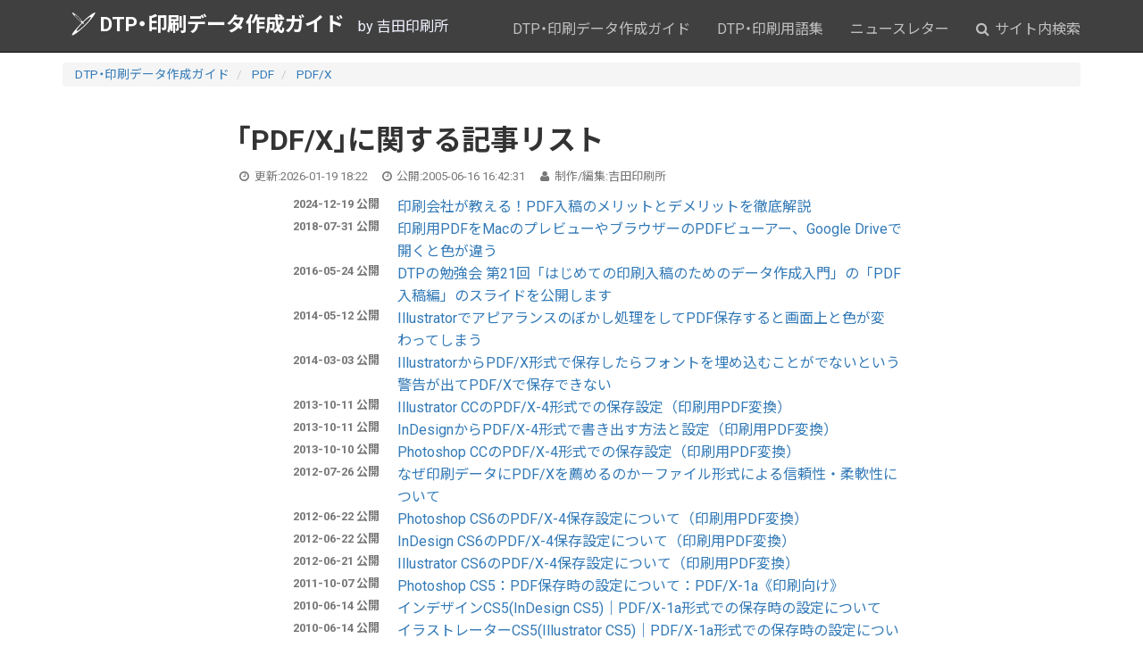

--- FILE ---
content_type: text/html; charset=UTF-8
request_url: https://www.ddc.co.jp/dtp/archives/pdf/pdf_x/
body_size: 7547
content:
<!DOCTYPE html>
<html lang="ja">
	<head>
		<meta charset="UTF-8" />
		<meta name="viewport" content="width=device-width,minimum-scale=1,initial-scale=1" />
		<meta name="format-detection" content="telephone=no" />

    
		<meta http-equiv="x-dns-prefetch-control" content="on">
<link rel="preconnect dns-prefetch" href="https://cdn.ampproject.org" crossorigin>
<link rel="preconnect dns-prefetch" href="https://www.googletagmanager.com" crossorigin>
<link rel="preconnect dns-prefetch" href="https://www.google-analytics.com" crossorigin>


<link rel="preconnect dns-prefetch" href="https://res.cloudinary.com" crossorigin>


<link rel="preconnect dns-prefetch" href="https://fonts.gstatic.com" crossorigin>
<link rel="preconnect dns-prefetch" href="https://fonts.googleapis.com" crossorigin>
<link rel="preconnect dns-prefetch" href="https://webfonts.xserver.jp" crossorigin>


<link rel="preconnect dns-prefetch" href="https://js.hsleadflows.net" crossorigin>
<link rel="preconnect dns-prefetch" href="https://js.hs-analytics.net" crossorigin>
<link rel="preconnect dns-prefetch" href="https://js.hs-banner.com" crossorigin>
<link rel="preconnect dns-prefetch" href="https://js.hs-scripts.com" crossorigin>
		<link rel="preload" as="script" href="https://cdn.ampproject.org/v0.js">
		<script async src="https://cdn.ampproject.org/v0.js"></script>
		<script async custom-element="amp-social-share" src="https://cdn.ampproject.org/v0/amp-social-share-0.1.js"></script>
		<link rel="preload" href="https://www.ddc.co.jp/blog_common/fonts/fontawesome-webfont.woff2?v=4.5.0" as="font" type="font/woff2" crossorigin>
		<link rel="preload" href="https://www.ddc.co.jp/blog_common/css/bootstrap.min.css" as="style">
		<link rel="preload" href="https://www.ddc.co.jp/blog_common/css/styles.css" as="style">
		<link rel="stylesheet" href="https://www.ddc.co.jp/blog_common/css/bootstrap.min.css" />
		<link rel="stylesheet" href="https://www.ddc.co.jp/blog_common/css/styles.css" />

		<link rel="icon" type="image/png" href="https://www.ddc.co.jp/images/favicon.png" />
		<link rel="icon" href="https://www.ddc.co.jp/images/favicon.ico" type="image/x-icon" />
		<link rel="home" href="https://www.ddc.co.jp/dtp/" />
		<link rel="canonical" href="https://www.ddc.co.jp/dtp/archives/pdf/pdf_x/" />
		<meta name="author" content="吉田印刷所" />
		<link rel="author" href="http://www.hatena.ne.jp/yoshida_print/" />
		<link rel="alternate" type="application/atom+xml" title="DTP・印刷データ作成ガイド 更新情報" href="https://www.ddc.co.jp/dtp/index.xml" />

		<meta name="Description" content="「DTP・印刷データ作成ガイド」からPDF/Xに関する記事を集めました。" />
		<meta property="og:site_name" content="DTP・印刷データ作成ガイド" />
		<meta property="og:title" content="「PDF/X」に関する記事リスト" />
		<meta property="og:url" content="https://www.ddc.co.jp/dtp/archives/pdf/pdf_x/" />
		<meta property="og:description" content="「DTP・印刷データ作成ガイド」からPDF/Xに関する記事を集めました。" />
		<meta property="og:type" content="article" />
		<meta property="og:image" content="https://www.ddc.co.jp/dtp/images/ogp-home.png" />
		
		
		<meta property="article:publisher" content="https://www.facebook.com/yoshida.print">
		<meta property="article:author" content="https://www.facebook.com/yoshida.print" />
		<meta property="article:published_time" content="2005-06-16T16:42:31+09:00" />
		<meta property="article:modified_time" content="2026-01-19T18:22:24+09:00" />
		<meta property="og:updated_time" content="2026-01-22T14:08:33+09:00" />

		<meta name="twitter:card" content="summary_large_image" />
		<meta name="twitter:site" content="@yoshida_print" />
		<meta name="twitter:title" content="「PDF/X」に関する記事リスト" />
		<meta name="twitter:description" content="「DTP・印刷データ作成ガイド」からPDF/Xに関する記事を集めました。" />
		<meta name="twitter:image" content="https://www.ddc.co.jp/dtp/images/ogp-home.png" />
		<meta name="robots" content="max-image-preview:large">

		<title>PDF/Xに関する記事リスト｜DTP・印刷データ作成ガイド</title>

<link href="https://fonts.googleapis.com/css2?family=Roboto:wght@400;700&family=Noto+Sans+JP:wght@400;700&display=swap" rel="stylesheet">
<style>
/* @font-face でローカルフォントを優先 */
@font-face {
  font-family: "Local Noto Sans JP";
  src: local("Noto Sans JP");
}

</style>
		
			<!-- Google Tag Manager -->
			<script>(function(w,d,s,l,i){w[l]=w[l]||[];w[l].push({'gtm.start':
			new Date().getTime(),event:'gtm.js'});var f=d.getElementsByTagName(s)[0],
			j=d.createElement(s),dl=l!='dataLayer'?'&l='+l:'';j.async=true;j.src=
			'https://www.googletagmanager.com/gtm.js?id='+i+dl;f.parentNode.insertBefore(j,f);
			})(window,document,'script','dataLayer','GTM-WKQK3FD');</script>
			<!-- End Google Tag Manager -->

	</head>

	<body class="site-dtp site-id-6 type-category page-6082">
		<!-- Google Tag Manager (noscript) -->
			<noscript><iframe src="https://www.googletagmanager.com/ns.html?id=GTM-WKQK3FD"
			height="0" width="0" style="display:none;visibility:hidden"></iframe></noscript>
			<!-- End Google Tag Manager (noscript) -->

<div id="fb-root"></div>
<header class="global">
	<nav class="navbar bg-inverse navbar-fixed-top">
		<div class="container">
			<div class="navbar-header">
				<button type="button" class="navbar-toggle collapsed" data-toggle="collapse" data-target="#header-navbar" aria-expanded="false">
					<span class="sr-only">Toggle navigation</span>
					<span class="fa fa-bars fa-fw"></span>
				</button>
				<a href="https://www.ddc.co.jp/dtp/" class="brand mt-2"><img loading="lazy" src="https://www.ddc.co.jp/blog_common/images/logo.svg" width="31" height="27" alt="DTP・印刷データ作成ガイド">DTP・印刷データ作成ガイド</a><span class="hidden-xs">　by 吉田印刷所</span>
			</div>
			<div class="collapse navbar-collapse" id="header-navbar">
				<ul class="nav navbar-nav navbar-right mt-2">

					<li>
						<a href="https://www.ddc.co.jp/dtp/">DTP・印刷データ作成ガイド</a>
					</li>
					<li>
						<a href="https://www.ddc.co.jp/words/">DTP・印刷用語集</a>
					</li>
					<li>
						<a href="https://www.ddc.co.jp/mail/">ニュースレター</a>
					</li>

					<li>
						<a href="https://www.ddc.co.jp/blog_common/search.html"><span class="fa fa-search"></span> サイト内検索</a>
					</li>
					<li class="visible-xs-block">
						<a href="https://www.ddc.co.jp/dtp/">ホーム</a>
					</li>
					
						
							<li class="visible-xs-block"><a href="https://www.ddc.co.jp/dtp/archives/pickup/">ピックアップ</a></li>
						
					
						
							<li class="visible-xs-block"><a href="https://www.ddc.co.jp/dtp/archives/acrobat/">Acrobat</a></li>
						
					
						
					
						
							<li class="visible-xs-block"><a href="https://www.ddc.co.jp/dtp/archives/bridge/">Bridge</a></li>
						
					
						
							<li class="visible-xs-block"><a href="https://www.ddc.co.jp/dtp/archives/illustrator/">Illustrator</a></li>
						
					
						
							<li class="visible-xs-block"><a href="https://www.ddc.co.jp/dtp/archives/indesign/">InDesign</a></li>
						
					
						
							<li class="visible-xs-block"><a href="https://www.ddc.co.jp/dtp/archives/ms_office/">Microsoft Office</a></li>
						
					
						
							<li class="visible-xs-block"><a href="https://www.ddc.co.jp/dtp/archives/pagemaker/">PageMaker</a></li>
						
					
						
							<li class="visible-xs-block"><a href="https://www.ddc.co.jp/dtp/archives/pdf/">PDF</a></li>
						
					
						
							<li class="visible-xs-block"><a href="https://www.ddc.co.jp/dtp/archives/photoshop/">Photoshop</a></li>
						
					
						
							<li class="visible-xs-block"><a href="https://www.ddc.co.jp/dtp/archives/quarkxpress/">QuarkXPress</a></li>
						
					
						
							<li class="visible-xs-block"><a href="https://www.ddc.co.jp/dtp/archives/ikinari_pdf/">いきなりPDF</a></li>
						
					
						
							<li class="visible-xs-block"><a href="https://www.ddc.co.jp/dtp/archives/etc/">その他</a></li>
						
					
						
							<li class="visible-xs-block"><a href="https://www.ddc.co.jp/dtp/archives/survey/">アンケート・調査</a></li>
						
					
						
							<li class="visible-xs-block"><a href="https://www.ddc.co.jp/dtp/archives/xelo_pdf/">クセロPDF（Xelo PDF）</a></li>
						
					
						
					
						
							<li class="visible-xs-block"><a href="https://www.ddc.co.jp/dtp/archives/seminar_study_session/">セミナー・勉強会紹介</a></li>
						
					
						
							<li class="visible-xs-block"><a href="https://www.ddc.co.jp/dtp/archives/design/">デザイン</a></li>
						
					
						
							<li class="visible-xs-block"><a href="https://www.ddc.co.jp/dtp/archives/news/">ニュース・告知</a></li>
						
					
						
							<li class="visible-xs-block"><a href="https://www.ddc.co.jp/dtp/archives/file_transmission/">ファイル送信</a></li>
						
					
						
							<li class="visible-xs-block"><a href="https://www.ddc.co.jp/dtp/archives/font/">フォント</a></li>
						
					
						
							<li class="visible-xs-block"><a href="https://www.ddc.co.jp/dtp/archives/basic_lecture/">基本的な操作・知識</a></li>
						
					
						
							<li class="visible-xs-block"><a href="https://www.ddc.co.jp/dtp/archives/magazine_and_book/">雑誌・書籍紹介</a></li>
						
					
						
					
				</ul>
			</div>
		</div>
	</nav>
</header>

		<div class="container">
	<div class="row">
		<div class="col-md-12">
			
				<ol class="breadcrumb">
					<li>
						<a href="https://www.ddc.co.jp/dtp/">DTP・印刷データ作成ガイド</a>
					</li>
					
						
							<li>
								<a href="https://www.ddc.co.jp/dtp/archives/pdf/">PDF</a>
							</li>
						
						<li>
							<a href="https://www.ddc.co.jp/dtp/archives/pdf/pdf_x/">PDF/X</a>
						</li>
					
				</ol>
			
		</div>
	</div>
</div>
		<div class="container">
			<div class="row">
				<article class="contents  col-md-8 col-md-offset-2" role="main">
					<header>
						<h1 itemprop="headline">「PDF/X」に関する記事リスト</h1>
						<ul id="publish-data" class="list-inline text-muted">
	<li><span class="fa fa-clock-o fa-fw"></span> 更新:<span itemprop="dateModified" content="2026-01-19T18:22:24+09:00" class="updated"><time>2026-01-19 18:22</time></span></li>
	<li><span class="fa fa-clock-o fa-fw"></span> 公開:<span itemprop="datePublished" content="2005-06-16T16:42:31+09:00">2005-06-16 16:42:31</span></li>
	<li><span class="fa fa-user fa-fw"></span> 制作/編集:<span itemprop="author">吉田印刷所</span></li>
</ul>
<span itemprop="publisher" itemscope itemtype="https://schema.org/Organization">
	<span itemprop="logo" itemscope itemtype="https://schema.org/ImageObject">
		<span itemprop="url" content="https://www.ddc.co.jp/images/yoshida-print-logo.png"></span>
	</span>
	<span itemprop="name" content="吉田印刷所"></span>
	<span itemprop="url" content="https://www.ddc.co.jp/"></span>
</span>


					</header>
					
						<section>
							
								
<dl class="dl-horizontal entry-list"><dt>2024-12-19 公開</dt><dd><a href="https://www.ddc.co.jp/dtp/archives/20241219/141035.html">印刷会社が教える！PDF入稿のメリットとデメリットを徹底解説</a></dd><dt>2018-07-31 公開</dt><dd><a href="https://www.ddc.co.jp/dtp/archives/20180731/170332.html">印刷用PDFをMacのプレビューやブラウザーのPDFビューアー、Google Driveで開くと色が違う</a></dd><dt>2016-05-24 公開</dt><dd><a href="https://www.ddc.co.jp/dtp/archives/20160524/130021.html">DTPの勉強会 第21回「はじめての印刷入稿のためのデータ作成入門」の「PDF入稿編」のスライドを公開します</a></dd><dt>2014-05-12 公開</dt><dd><a href="https://www.ddc.co.jp/dtp/archives/20140512/153257.html">Illustratorでアピアランスのぼかし処理をしてPDF保存すると画面上と色が変わってしまう</a></dd><dt>2014-03-03 公開</dt><dd><a href="https://www.ddc.co.jp/dtp/archives/20140303/152849.html">IllustratorからPDF/X形式で保存したらフォントを埋め込むことがでないという警告が出てPDF/Xで保存できない</a></dd><dt>2013-10-11 公開</dt><dd><a href="https://www.ddc.co.jp/dtp/archives/20131011/174740.html">Illustrator CCのPDF/X-4形式での保存設定（印刷用PDF変換）</a></dd><dt>2013-10-11 公開</dt><dd><a href="https://www.ddc.co.jp/dtp/archives/20131011/164250.html">InDesignからPDF/X-4形式で書き出す方法と設定（印刷用PDF変換）</a></dd><dt>2013-10-10 公開</dt><dd><a href="https://www.ddc.co.jp/dtp/archives/20131010/144018.html">Photoshop CCのPDF/X-4形式での保存設定（印刷用PDF変換）</a></dd><dt>2012-07-26 公開</dt><dd><a href="https://www.ddc.co.jp/dtp/archives/20120726/195304.html">なぜ印刷データにPDF/Xを薦めるのか－ファイル形式による信頼性・柔軟性について</a></dd><dt>2012-06-22 公開</dt><dd><a href="https://www.ddc.co.jp/dtp/archives/20120622/164924.html">Photoshop CS6のPDF/X-4保存設定について（印刷用PDF変換）</a></dd><dt>2012-06-22 公開</dt><dd><a href="https://www.ddc.co.jp/dtp/archives/20120622/141939.html">InDesign CS6のPDF/X-4保存設定について（印刷用PDF変換）</a></dd><dt>2012-06-21 公開</dt><dd><a href="https://www.ddc.co.jp/dtp/archives/20120621/170028.html">Illustrator CS6のPDF/X-4保存設定について（印刷用PDF変換）</a></dd><dt>2011-10-07 公開</dt><dd><a href="https://www.ddc.co.jp/dtp/archives/20111007/120926.html">Photoshop CS5：PDF保存時の設定について：PDF/X-1a《印刷向け》</a></dd><dt>2010-06-14 公開</dt><dd><a href="https://www.ddc.co.jp/dtp/archives/20100614/224017.html">インデザインCS5(InDesign CS5)｜PDF/X-1a形式での保存時の設定について</a></dd><dt>2010-06-14 公開</dt><dd><a href="https://www.ddc.co.jp/dtp/archives/20100614/210826.html">イラストレーターCS5(Illustrator CS5)｜PDF/X-1a形式での保存時の設定について</a></dd><dt>2010-06-14 公開</dt><dd><a href="https://www.ddc.co.jp/dtp/archives/20100614/162752.html">InDesign CS5のPDF/X-4保存設定について（印刷用PDF変換）</a></dd><dt>2010-06-11 公開</dt><dd><a href="https://www.ddc.co.jp/dtp/archives/20100611/194146.html">Illustrator CS5のPDF/X-4保存設定について（印刷用PDF変換）</a></dd><dt>2010-04-28 公開</dt><dd><a href="https://www.ddc.co.jp/dtp/archives/20100428/174423.html">イラストレーターからPDF/X-1a保存すると特色のエラーで保存ができない</a></dd><dt>2010-03-09 公開</dt><dd><a href="https://www.ddc.co.jp/dtp/archives/20100309/164041.html">Illustrator CS4のPDF/X-4保存設定について（印刷用PDF変換）</a></dd><dt>2010-03-09 公開</dt><dd><a href="https://www.ddc.co.jp/dtp/archives/20100309/150305.html">Illustrator CS3のPDF/X-4保存設定について（印刷用PDF変換）</a></dd><dt>2010-03-09 公開</dt><dd><a href="https://www.ddc.co.jp/dtp/archives/20100309/102811.html">InDesign CS4のPDF/X-4保存設定について（印刷用PDF変換）</a></dd><dt>2010-03-08 公開</dt><dd><a href="https://www.ddc.co.jp/dtp/archives/20100308/151346.html">InDesign CS3のPDF/X-4保存設定について（印刷用PDF変換）</a></dd><dt>2009-05-25 公開</dt><dd><a href="https://www.ddc.co.jp/dtp/archives/20090525/165300.html">DTP Booster Vol.1 写真レポート(2009/05/15)</a></dd><dt>2009-02-26 公開</dt><dd><a href="https://www.ddc.co.jp/dtp/archives/20090226/124500.html">PAGE2009セミナー【入稿データとしてのPDFの魅力～なぜPDF入稿なのか？～】</a></dd><dt>2009-01-10 公開</dt><dd><a href="https://www.ddc.co.jp/dtp/archives/20090110/150000.html">Illustrator CS4：PDF保存時の設定について（PDF/X-1a）</a></dd><dt>2009-01-09 公開</dt><dd><a href="https://www.ddc.co.jp/dtp/archives/20090109/195000.html">InDesign CS4：PDF保存時の設定について（PDF/X-1a）</a></dd><dt>2009-01-07 公開</dt><dd><a href="https://www.ddc.co.jp/dtp/archives/20090107/110000.html">Photoshop CS4：PDF保存時の設定について（PDF/X-1a）</a></dd><dt>2008-12-24 公開</dt><dd><a href="https://www.ddc.co.jp/dtp/archives/20081224/145427.html">Acrobat Distiller 9でPDF/X-1aを作成するための設定について</a></dd><dt>2007-12-18 公開</dt><dd><a href="https://www.ddc.co.jp/dtp/archives/20071218/111000.html">Acrobat8 ProfessionalでPDFがPDF/X-1a準拠になっているかを確認する</a></dd><dt>2007-12-18 公開</dt><dd><a href="https://www.ddc.co.jp/dtp/archives/20071218/104000.html">Acrobat7 ProfessionalでPDFがPDF/X-1a準拠になっているかを確認する</a></dd><dt>2007-11-23 公開</dt><dd><a href="https://www.ddc.co.jp/dtp/archives/20071123/060000.html">Photoshop CS2：PDF保存時の設定について（PDF/X-1a）</a></dd><dt>2007-11-23 公開</dt><dd><a href="https://www.ddc.co.jp/dtp/archives/20071123/050000.html">Photoshop CS3：PDF保存時の設定について（PDF/X-1a）</a></dd><dt>2007-11-23 公開</dt><dd><a href="https://www.ddc.co.jp/dtp/archives/20071123/040000.html">InDesign CS3：PDF保存時の設定について（PDF/X-1a）</a></dd><dt>2007-11-23 公開</dt><dd><a href="https://www.ddc.co.jp/dtp/archives/20071123/030000.html">Illustrator CS3：PDF保存時の設定について（PDF/X-1a）</a></dd><dt>2005-11-04 公開</dt><dd><a href="https://www.ddc.co.jp/dtp/archives/20051104/105508.html">Illustrator CS2でPDF保存をすると文字の縁取りが消える</a></dd><dt>2005-09-28 公開</dt><dd><a href="https://www.ddc.co.jp/dtp/archives/20050928/164025.html">Illustrator CS2のPDF/X-1a保存設定について（印刷用PDF変換）</a></dd><dt>2005-09-28 公開</dt><dd><a href="https://www.ddc.co.jp/dtp/archives/20050928/163037.html">InDesign CS2のPDF/X-1a保存設定について（印刷用PDF変換）</a></dd><dt>2005-07-26 公開</dt><dd><a href="https://www.ddc.co.jp/dtp/archives/20050726/103709.html">IllustratorでPDFを作成するための設定について（概要）</a></dd><dt>2005-07-11 公開</dt><dd><a href="https://www.ddc.co.jp/dtp/archives/20050711/130130.html">印刷向けPDF作成のためのAcrobat Distillerプリンタ・Adobe PDFプリンタの設定について（WindowsXPの場合）</a></dd><dt>2005-07-04 公開</dt><dd><a href="https://www.ddc.co.jp/dtp/archives/20050704/114733.html">PDF形式の7つのメリット～なぜ印刷にはPDFが適しているのでしょうか？</a></dd><dt>2005-06-28 公開</dt><dd><a href="https://www.ddc.co.jp/dtp/archives/20050628/183506.html">QuarkXPress6.5J(Mac版)でPDF/X-1aを作成するための設定について(Acrobat Distiller 7使用)</a></dd><dt>2005-06-24 公開</dt><dd><a href="https://www.ddc.co.jp/dtp/archives/20050624/183634.html">PDFのバージョンの特徴と解説</a></dd><dt>2005-06-24 公開</dt><dd><a href="https://www.ddc.co.jp/dtp/archives/20050624/164023.html">QuarkXPress 6.5J(Mac版)でPDF/X-1aを作成するための設定について(Acrobat Distiller 6使用)</a></dd><dt>2005-06-24 公開</dt><dd><a href="https://www.ddc.co.jp/dtp/archives/20050624/140520.html">Acrobat Distiller7でPDF/X-1aを作成するための設定について</a></dd><dt>2005-06-22 公開</dt><dd><a href="https://www.ddc.co.jp/dtp/archives/20050622/161324.html">Acrobat Distiller6でPDF/Xへ変換できない場合は...</a></dd><dt>2005-06-22 公開</dt><dd><a href="https://www.ddc.co.jp/dtp/archives/20050622/155735.html">Acrobat Distiller6でPDF/Xに変換する</a></dd><dt>2005-06-22 公開</dt><dd><a href="https://www.ddc.co.jp/dtp/archives/20050622/155044.html">Acrobat Distiller6でPDF/X-1aを作成するための設定について</a></dd><dt>2005-06-22 公開</dt><dd><a href="https://www.ddc.co.jp/dtp/archives/20050622/133901.html">印刷向けの規格「PDF/X」の解説</a></dd><dt>2005-06-22 公開</dt><dd><a href="https://www.ddc.co.jp/dtp/archives/20050622/102025.html">InDesign CS：PDF保存時の設定について（PDF/X-1a）</a></dd></dl> 
							
						</section>
					

					<footer>
						<div class="row my-4">
<div class="col-md-12">
<div class="h3 my-2"><i class="fa fa-share-square-o" aria-hidden="true"></i><b> このページをシェアする</b></div>
</div>

<div class="col-md-6">
<section class="share-button share-button-icon d-flex">
	<amp-social-share type="twitter" data-param-text="TITLE"  class="flex-fill"></amp-social-share>
	<amp-social-share type="bluesky" class="flex-fill d-flex" layout="container" data-share-endpoint="https://bsky.app/intent/compose?text=TITLE%0ASOURCE_URL"><span class="d-flex flex-fill align-self-center justify-content-center icon"><svg style="width:28px;height:24px;" viewBox="0 0 568 501" fill="none" xmlns="http://www.w3.org/2000/svg"><path d="M123.121 33.664C188.241 82.553 258.281 181.68 284 234.873c25.719-53.192 95.759-152.32 160.879-201.21C491.866-1.611 568-28.906 568 57.947c0 17.346-9.945 145.713-15.778 166.555-20.275 72.453-94.155 90.933-159.875 79.748 114.875 19.55 144.097 84.31 80.986 149.07-119.86 122.992-172.272-30.859-185.702-70.281-2.462-7.227-3.614-10.608-3.631-7.733-.017-2.875-1.169.506-3.631 7.733-13.43 39.422-65.842 193.273-185.702 70.281-63.111-64.76-33.89-129.52 80.986-149.071-65.72 11.185-139.6-7.295-159.875-79.748C9.945 203.659 0 75.291 0 57.946 0-28.906 76.135-1.612 123.121 33.664z" fill="#fff"/></svg></span></amp-social-share>
	<amp-social-share type="line" data-param-text="TITLE" class="flex-fill" data-share-endpoint="https://line.me/R/msg/text/?TITLE%0ASOURCE_URL"></amp-social-share>
	<amp-social-share type="hatena_bookmark" data-param-text="TITLE" class="flex-fill d-flex" layout="container" data-share-endpoint="http://b.hatena.ne.jp/entry/SOURCE_URL"><span class="d-flex flex-fill align-self-center justify-content-center icon"><svg style="width:28px;hight:28px;" xmlns="http://www.w3.org/2000/svg" viewBox="0 0 272.8 227.3"><path d="M164.6 121.7c-9.1-10.1-21.7-15.8-37.8-17 14.4-3.9 24.8-9.6 31.4-17.3s9.8-17.8 9.8-30.7c.2-9.5-2.1-18.8-6.6-27.1-4.5-7.9-11.2-14.3-19.2-18.6-7.3-4-16-6.9-26.2-8.6S87.9 0 62.3 0H0v227.2h64.2c25.8 0 44.4-.9 55.8-2.6 11.4-1.8 20.9-4.8 28.6-8.9 9.3-4.8 16.9-12.2 21.9-21.4 5.1-9.2 7.7-19.9 7.7-32.1 0-16.9-4.5-30.4-13.6-40.5zm-107-71.4h13.3c15.4 0 25.7 1.7 31 5.2 5.3 3.5 7.9 9.5 7.9 18s-2.9 14-8.5 17.4-16.1 5-31.4 5H57.6V50.3zm52.8 130.3c-6.1 3.7-16.5 5.5-31.1 5.5H57.6v-49.5h22.6c15 0 25.4 1.9 30.9 5.7s8.4 10.4 8.4 20-3 14.7-9.2 18.4l.1-.1zM244 169.7c-15.9 0-28.8 12.9-28.8 28.8s12.9 28.8 28.8 28.8 28.8-12.9 28.8-28.8-12.9-28.8-28.8-28.8zM219 0h50v151.5h-50z" fill="#fff"/></svg></span></amp-social-share>
	<amp-social-share type="email" class="flex-fill"></amp-social-share>

</section>
</div>
</div>						<div class="alert alert-success my-4">
	<div class="h3 mt-0"><strong>印刷物のお見積もり・お問い合わせ</strong></div>
	<p>※データやページの記載内容についてのご質問は受け付けておりません</p>
	<p class="mt-4"><a href="https://www.ddc.co.jp/inquiry.html" class="btn btn-lg btn-success">お問い合わせはこちら</a></p>
</div>					</footer>
				</article>

			</div>
		</div>
		<footer class="global bg-inverse">
	<div class="footer-wrapper">
		<div class="container">
			<div class="row">
				<div class="col-md-3 mb-4">
					<div class="row">
						<div class="col-xs-8 col-xs-offset-2 col-md-10 col-md-offset-1">
							<a href="https://www.ddc.co.jp/"><img decoding="async" loading="lazy" class="img-responsive logo" src="https://www.ddc.co.jp/images/yoshida-print-logo_white.svg" alt="運営：株式会社吉田印刷所" /></a>
						</div>
					</div>
				</div>
				<div class="col-md-6 text-center mt-2 mb-4">
					<div>〒959-1835 新潟県五泉市今泉947-1<span class="hidden-xs">　／　</span><br class="visible-xs">TEL：0250-43-0141</div>
					<hr>
					<div class="row text-center">
						<div class="col-md-3 py-3"><a class="py-3" href="https://www.ddc.co.jp/company/">会社案内</a></div>
						<div class="col-md-3 py-3"><a class="py-3" href="https://www.ddc.co.jp/news/">お知らせ</a></div>
						<div class="col-md-3 py-3"><a class="py-3" href="https://www.ddc.co.jp/service/">サービス</a></div>
						<div class="col-md-3 py-3"><a class="py-3" href="https://www.ddc.co.jp/quality-and-eco/">品質・環境</a></div>
					</div>
				</div>
				<div class="col-md-3">
					<div class="text-center mb-4">
						<a class="btn btn-block btn-lg btn-success" href="https://www.ddc.co.jp/inquiry.html">お問い合わせ</a>
					</div>
					<div class="row text-center">
						<div class="col-xs-1"></div>
						<div class="col-xs-3 py-3"><a href="https://x.com/yoshida_print" target="_blank"><img src="https://www.ddc.co.jp/images/logo-x-white.svg" width="48" height="48" alt="X（旧Twitter）"  style="width: 48px; height: 48px;"></a></div>
						<div class="col-xs-3 py-3"><a href="https://bsky.app/profile/yoshida-print.bsky.social" target="_blank"><img src="https://www.ddc.co.jp/images/logo-bluesky-white.svg" width="48" height="48" alt="Bluesky" style="width: 48px; height: 48px;"></a></div>
						<div class="col-xs-3 py-3"><a href="https://www.facebook.com/yoshida.print?locale=ja_JP" target="_blank"><img src="https://www.ddc.co.jp/images/logo-facebookwhite.svg" width="48" height="48" alt="Facebook"  style="width: 48px; height: 48px;"></a></div>
					</div>
				</div>
			</div>

			<div class="row">
				<div class="col-md-12 text-center">
					
						<ul class="list-inline small">
					
					
							<li><a href="https://www.ddc.co.jp/privacy.html" target="_blank">プライバシーポリシー</a></li>
							<li>© Yoshida Printing Co., Ltd. All Rights Reserved.</li>
						</ul>
				</div>
			</div>
		</div>
	</div>
</footer>

	<script src="https://www.ddc.co.jp/blog_common/js/jquery-1.12.4.min.js"></script>
	<script src="https://www.ddc.co.jp/blog_common/js/user-script.js"></script>
	<script async src="https://platform.twitter.com/widgets.js" charset="utf-8"></script>

<script type="application/ld+json">
	{ "@context" : "http://schema.org",
		"@type" : "Organization",
		"name" : "株式会社吉田印刷所",
		"url" : "https://www.ddc.co.jp/",
		"logo" : "https://www.ddc.co.jp/images/yoshida-print-logo-00.png",
		"sameAs" : [ "https://x.com/yoshida_print",
			"https://www.facebook.com/yoshida.print",
			"https://www.youtube.com/@yoshida_print/",
			"https://bsky.app/profile/yoshida-print.bsky.social",
			"https://www.threads.com/@yoshida_print_ddc"],
		"contactPoint": [{
		"@type": "ContactPoint",
		"telephone": "+81-250-43-0141",
		"contactType": "customer service",
		"areaServed": "JP",
		"availableLanguage":"Japanese"
		}]
	}
</script>
	</body>
</html>

--- FILE ---
content_type: image/svg+xml
request_url: https://www.ddc.co.jp/images/logo-bluesky-white.svg
body_size: 614
content:
<svg xmlns="http://www.w3.org/2000/svg" xmlns:xlink="http://www.w3.org/1999/xlink" width="48" zoomAndPan="magnify" viewBox="0 0 36 36.000001" height="48" preserveAspectRatio="xMidYMid meet" version="1.0"><defs><clipPath id="9d149fa0ee"><path d="M 4 5.082031 L 31.71875 5.082031 L 31.71875 29.894531 L 4 29.894531 Z M 4 5.082031 " clip-rule="nonzero"/></clipPath></defs><g clip-path="url(#9d149fa0ee)"><path fill="#ffffff" d="M 17.996094 16.109375 C 16.730469 13.648438 13.28125 9.058594 10.078125 6.792969 C 7.003906 4.625 5.832031 5 5.066406 5.347656 C 4.175781 5.75 4.015625 7.117188 4.015625 7.917969 C 4.015625 8.722656 4.457031 14.503906 4.742188 15.46875 C 5.691406 18.65625 9.070312 19.730469 12.179688 19.386719 C 12.339844 19.363281 12.5 19.339844 12.664062 19.320312 C 12.503906 19.347656 12.339844 19.367188 12.179688 19.386719 C 7.621094 20.0625 3.574219 21.722656 8.882812 27.632812 C 14.722656 33.679688 16.886719 26.335938 17.996094 22.613281 C 19.105469 26.335938 20.386719 33.417969 27.007812 27.632812 C 31.976562 22.613281 28.371094 20.0625 23.8125 19.386719 C 23.652344 19.367188 23.492188 19.347656 23.332031 19.320312 C 23.492188 19.339844 23.65625 19.363281 23.8125 19.386719 C 26.925781 19.734375 30.300781 18.65625 31.25 15.46875 C 31.539062 14.503906 31.976562 8.722656 31.976562 7.917969 C 31.976562 7.117188 31.816406 5.75 30.925781 5.347656 C 30.160156 5.003906 28.988281 4.625 25.917969 6.792969 C 22.710938 9.058594 19.261719 13.648438 17.996094 16.109375 Z M 17.996094 16.109375 " fill-opacity="1" fill-rule="nonzero"/></g></svg>